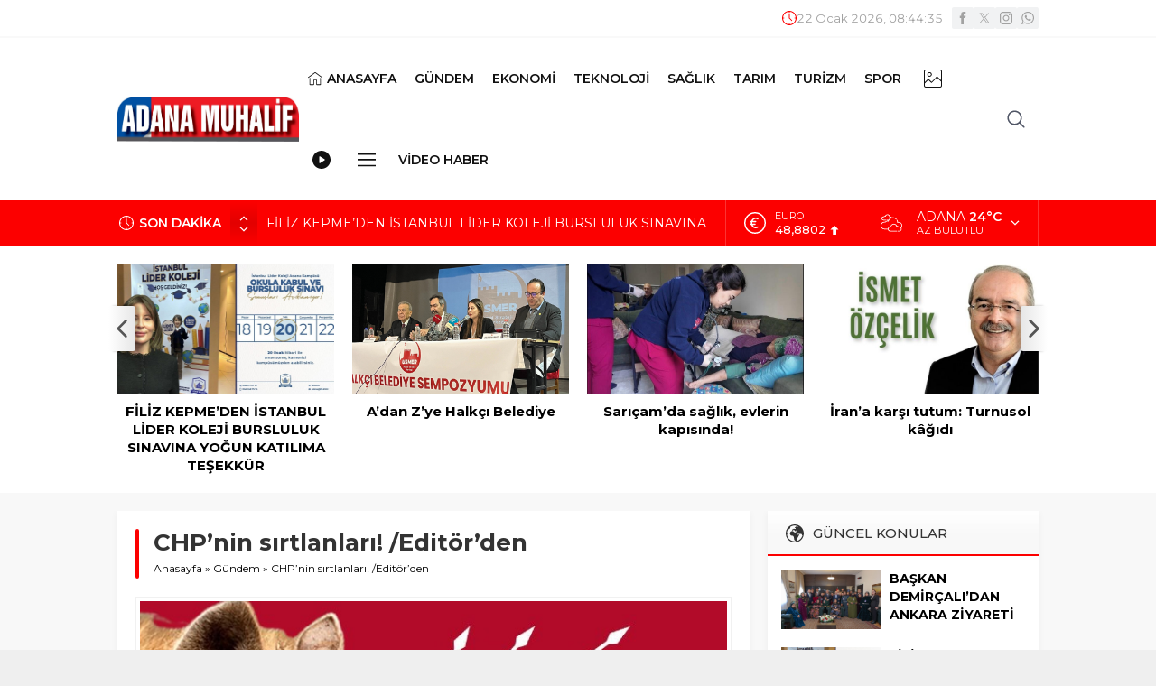

--- FILE ---
content_type: text/html; charset=UTF-8
request_url: https://www.adanamuhalif.com/wp-admin/admin-ajax.php
body_size: 26
content:
{"time":1769071472000}

--- FILE ---
content_type: text/html; charset=utf-8
request_url: https://www.google.com/recaptcha/api2/aframe
body_size: 268
content:
<!DOCTYPE HTML><html><head><meta http-equiv="content-type" content="text/html; charset=UTF-8"></head><body><script nonce="XRx8pCoftRzXuJieuEx5jw">/** Anti-fraud and anti-abuse applications only. See google.com/recaptcha */ try{var clients={'sodar':'https://pagead2.googlesyndication.com/pagead/sodar?'};window.addEventListener("message",function(a){try{if(a.source===window.parent){var b=JSON.parse(a.data);var c=clients[b['id']];if(c){var d=document.createElement('img');d.src=c+b['params']+'&rc='+(localStorage.getItem("rc::a")?sessionStorage.getItem("rc::b"):"");window.document.body.appendChild(d);sessionStorage.setItem("rc::e",parseInt(sessionStorage.getItem("rc::e")||0)+1);localStorage.setItem("rc::h",'1769071473853');}}}catch(b){}});window.parent.postMessage("_grecaptcha_ready", "*");}catch(b){}</script></body></html>